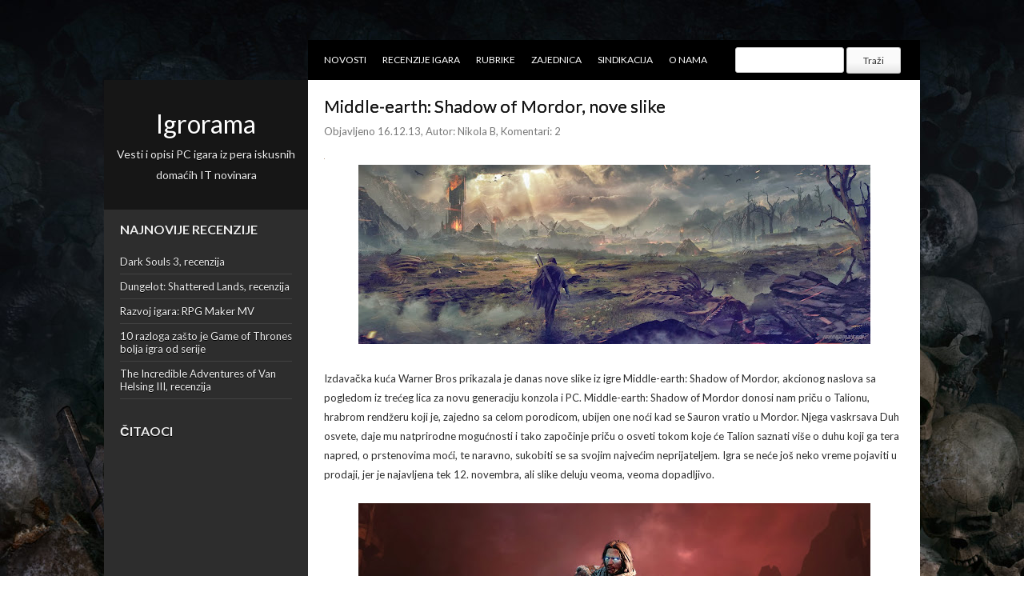

--- FILE ---
content_type: text/html; charset=UTF-8
request_url: http://www.igrorama.com/2013/12/middle-earth-shadow-of-mordor-nove-slike.html
body_size: 21094
content:
<!DOCTYPE html>
<html dir='ltr' xmlns='http://www.w3.org/1999/xhtml' xmlns:b='http://www.google.com/2005/gml/b' xmlns:data='http://www.google.com/2005/gml/data' xmlns:expr='http://www.google.com/2005/gml/expr'>
<head>
<link href='https://www.blogger.com/static/v1/widgets/2944754296-widget_css_bundle.css' rel='stylesheet' type='text/css'/>
<meta content='text/html; charset=UTF-8' http-equiv='Content-Type'/>
<meta content='blogger' name='generator'/>
<link href='http://www.igrorama.com/favicon.ico' rel='icon' type='image/x-icon'/>
<link href='http://www.igrorama.com/2013/12/middle-earth-shadow-of-mordor-nove-slike.html' rel='canonical'/>
<link rel="alternate" type="application/atom+xml" title="Igrorama - Atom" href="http://www.igrorama.com/feeds/posts/default" />
<link rel="alternate" type="application/rss+xml" title="Igrorama - RSS" href="http://www.igrorama.com/feeds/posts/default?alt=rss" />
<link rel="service.post" type="application/atom+xml" title="Igrorama - Atom" href="https://www.blogger.com/feeds/2774998951107809576/posts/default" />

<link rel="alternate" type="application/atom+xml" title="Igrorama - Atom" href="http://www.igrorama.com/feeds/8772802982321674783/comments/default" />
<!--Can't find substitution for tag [blog.ieCssRetrofitLinks]-->
<link href='https://blogger.googleusercontent.com/img/b/R29vZ2xl/AVvXsEj2iLY-x_6uAcIf6RYoF2fDsJWHHYrGvnETeL5zOoPxZ1cNZPMHza3x-sre58Az883yMufmG_UT66xC8cRPk64C1BuUSbGMkFuJLHVDBchnOHsnW4sqTAcZEH6O2wT_d_5JuYLrKZv1wPhc/s1600/warner_logo_small.jpg' rel='image_src'/>
<meta content='http://www.igrorama.com/2013/12/middle-earth-shadow-of-mordor-nove-slike.html' property='og:url'/>
<meta content='Middle-earth: Shadow of Mordor, nove slike' property='og:title'/>
<meta content='Vesti i opisi PC igara iz pera iskusnih domaćih IT novinara' property='og:description'/>
<meta content='https://blogger.googleusercontent.com/img/b/R29vZ2xl/AVvXsEj2iLY-x_6uAcIf6RYoF2fDsJWHHYrGvnETeL5zOoPxZ1cNZPMHza3x-sre58Az883yMufmG_UT66xC8cRPk64C1BuUSbGMkFuJLHVDBchnOHsnW4sqTAcZEH6O2wT_d_5JuYLrKZv1wPhc/w1200-h630-p-k-no-nu/warner_logo_small.jpg' property='og:image'/>
<title>Middle-earth: Shadow of Mordor, nove slike ~ Igrorama</title>
<link href='YOUR-FAVICON-URL' rel='shortcut icon' type='image/vnd.microsoft.icon'/>
<link href='http://fonts.googleapis.com/css?family=Lato:400,300,700,900' rel='stylesheet' type='text/css'/>
<style id='page-skin-1' type='text/css'><!--
/*
-----------------------------------------------
Template Name  : Xenon
Author         : NewBloggerThemes.com
Author URL     : http://newbloggerthemes.com/
Theme URL      : http://newbloggerthemes.com/xenon-blogger-template/
Created Date   : Thursday, January 31, 2013
License        : This template is free for both personal and commercial use, But to satisfy the 'attribution' clause of the license, you are required to keep the footer links intact which provides due credit to its authors.For more information about this license, please use this link :http://creativecommons.org/licenses/by/3.0/
----------------------------------------------- */
body#layout ul{list-style-type:none;list-style:none}
body#layout ul li{list-style-type:none;list-style:none}
body#layout #content {width:600px;}
body#layout #slidearea {display:none;}
body#layout #headbox{display:none;}
/* Variable definitions
====================
*/
/* Use this with templates/template-twocol.html */
/* =Reset
-------------------------------------------------------------- */
html, body, div, span, applet, object, iframe,
h1, h2, h3, h4, h5, h6, p, blockquote, pre,
a, abbr, acronym, address, big, cite, code,
del, dfn, em, font, ins, kbd, q, s, samp,
small, strike, strong, sub, sup, tt, var,
dl, dt, dd, ol, ul, li,
fieldset, form, label, legend,
table, caption, tbody, tfoot, thead, tr, th, td {
border: 0;
font-family: inherit;
font-size: 100%;
font-style: inherit;
font-weight: inherit;
margin: 0;
outline: 0;
padding: 0;
}
html {
font-size: 62.5%; /* Corrects text resizing oddly in IE6/7 when body font-size is set using em units http://clagnut.com/blog/348/#c790 */
overflow-y: scroll; /* Keeps page centred in all browsers regardless of content height */
-webkit-text-size-adjust: 100%; /* Prevents iOS text size adjust after orientation change, without disabling user zoom */
-ms-text-size-adjust: 100%; /* www.456bereastreet.com/archive/201012/controlling_text_size_in_safari_for_ios_without_disabling_user_zoom/ */
}
body {
}
article,
aside,
details,
figcaption,
figure,
footer,
header,
hgroup,
nav,
section {
display: block;
}
ol, ul {
list-style: none;
}
table { /* tables still need 'cellspacing="0"' in the markup */
border-collapse: separate;
border-spacing: 0;
}
caption, th, td {
font-weight: normal;
text-align: left;
}
blockquote:before, blockquote:after,
q:before, q:after {
content: "";
}
blockquote, q {
quotes: "" "";
}
a:focus {
outline: none;
}
a:hover,
a:active { /* Improves readability when focused and also mouse hovered in all browsers people.opera.com/patrickl/experiments/keyboard/test */
outline: 0;
}
a img {
border: 0;
}
/* =Global
----------------------------------------------- */
body,
button,
input,
select,
textarea {
color: #2d2d2d;
font-family: 'Lato',sans-serif;
font-size: 13px;
font-size: 1.3rem;
line-height: 1.3;
}
body{
background:url('http://i.imgur.com/iLJmNoh.jpg') fixed top center #ffffff;
}
/* Headings */
h1,h2,h3,h4,h5,h6 {
clear: both;
margin:0px 0px 10px 0px;
}
h1 a, h2 a, h3 a, h4 a, h5 a, h6 a { font-weight: inherit; }
h1 { font-size: 24px; line-height: 30px; }
h2 { font-size: 22px; line-height: 26px; }
h3 { font-size: 18px; line-height: 24px; }
h4 { font-size: 16px; line-height: 20px; }
h5 { font-size: 14px; line-height: 18px; }
h6 { font-size: 14px; line-height: 18px; }
hr {
background-color: #ccc;
border: 0;
height: 1px;
margin-bottom: 1.5em;
}
/* Text elements */
p {
margin-bottom: 1.5em;
}
ul, ol {
margin: 0 0 1.5em 3em;
}
ul {
list-style: disc;
}
ol {
list-style: decimal;
}
ul ul, ol ol, ul ol, ol ul {
margin-bottom: 0;
margin-left: 1.5em;
}
dt {
font-weight: bold;
}
dd {
margin: 0 1.5em 1.5em;
}
b, strong {
font-weight: bold;
}
dfn, cite, em, i {
font-style: italic;
}
blockquote {
margin:5em;
font-family: "Helvetica", Helvetica, Sans, monospace;
font-size:84%
;
}
address {
margin: 0 0 1.5em;
}
pre {
background: #eee;
font-family: "Courier 10 Pitch", Courier, monospace;
font-size: 15px;
font-size: 1.5rem;
line-height: 1.6;
margin-bottom: 1.6em;
padding: 1.6em;
overflow: auto;
max-width: 100%;
}
code, kbd, tt, var {
font: 15px Monaco, Consolas, "Andale Mono", "DejaVu Sans Mono", monospace;
}
abbr, acronym {
border-bottom: 1px dotted #666;
cursor: help;
}
mark, ins {
background: #fff9c0;
text-decoration: none;
}
sup,
sub {
font-size: 75%;
height: 0;
line-height: 0;
position: relative;
vertical-align: baseline;
}
sup {
bottom: 1ex;
}
sub {
top: .5ex;
}
small {
font-size: 75%;
}
big {
font-size: 125%;
}
figure {
margin: 0;
}
table {
margin: 0 0 1.5em;
width: 100%;
}
th {
font-weight: bold;
}
button,
input,
select,
textarea {
font-size: 100%; /* Corrects font size not being inherited in all browsers */
margin: 0; /* Addresses margins set differently in IE6/7, F3/4, S5, Chrome */
vertical-align: baseline; /* Improves appearance and consistency in all browsers */
*vertical-align: middle; /* Improves appearance and consistency in all browsers */
}
button,
input {
line-height: normal; /* Addresses FF3/4 setting line-height using !important in the UA stylesheet */
*overflow: visible;  /* Corrects inner spacing displayed oddly in IE6/7 */
}
button,
html input[type="button"],
input[type="reset"],
input[type="submit"] {
border: 1px solid #ccc;
border-color: #ccc #ccc #bbb #ccc;
border-radius: 3px;
background: #fafafa; /* Old browsers */
background: -moz-linear-gradient(top,  #fafafa 60%, #e6e6e6 100%); /* FF3.6+ */
background: -webkit-gradient(linear, left top, left bottom, color-stop(60%,#fafafa), color-stop(100%,#e6e6e6)); /* Chrome,Safari4+ */
background: -webkit-linear-gradient(top,  #fafafa 60%,#e6e6e6 100%); /* Chrome10+,Safari5.1+ */
background: -o-linear-gradient(top,  #fafafa 60%,#e6e6e6 100%); /* Opera 11.10+ */
background: -ms-linear-gradient(top,  #fafafa 60%,#e6e6e6 100%); /* IE10+ */
background: linear-gradient(top,  #fafafa 60%,#e6e6e6 100%); /* W3C */
filter: progid:DXImageTransform.Microsoft.gradient( startColorstr='#fafafa', endColorstr='#e6e6e6',GradientType=0 ); /* IE6-9 */
box-shadow: inset 0 2px 1px #fff;
color: rgba(0,0,0,.8);
cursor: pointer; /* Improves usability and consistency of cursor style between image-type 'input' and others */
-webkit-appearance: button; /* Corrects inability to style clickable 'input' types in iOS */
font-size: 12px;
font-size: 1.2rem;
padding: 8px 20px;;
text-shadow: 0 1px 0 rgba(255,255,255,.5);
}
button:hover,
html input[type="button"]:hover,
input[type="reset"]:hover,
input[type="submit"]:hover {
background: #f5f5f5; /* Old browsers */
background: -moz-linear-gradient(top,  #f5f5f5 60%, #dcdcdc 100%); /* FF3.6+ */
background: -webkit-gradient(linear, left top, left bottom, color-stop(60%,#f5f5f5), color-stop(100%,#dcdcdc)); /* Chrome,Safari4+ */
background: -webkit-linear-gradient(top,  #f5f5f5 60%,#dcdcdc 100%); /* Chrome10+,Safari5.1+ */
background: -o-linear-gradient(top,  #f5f5f5 60%,#dcdcdc 100%); /* Opera 11.10+ */
background: -ms-linear-gradient(top,  #f5f5f5 60%,#dcdcdc 100%); /* IE10+ */
background: linear-gradient(top,  #f5f5f5 60%,#dcdcdc 100%); /* W3C */
filter: progid:DXImageTransform.Microsoft.gradient( startColorstr='#f5f5f5', endColorstr='#dcdcdc',GradientType=0 ); /* IE6-9 */
border-color: #bbb #bbb #aaa #bbb;
}
button:focus,
html input[type="button"]:focus,
input[type="reset"]:focus,
input[type="submit"]:focus,
button:active,
html input[type="button"]:active,
input[type="reset"]:active,
input[type="submit"]:active {
border-color: #aaa #bbb #bbb #bbb;
box-shadow: inset 0 2px 3px rgba(0,0,0,.15);
box-shadow: inset 0 2px 2px rgba(0,0,0,.15);
}
input[type="checkbox"],
input[type="radio"] {
box-sizing: border-box; /* Addresses box sizing set to content-box in IE8/9 */
padding: 0; /* Addresses excess padding in IE8/9 */
}
input[type="search"] {
-webkit-appearance: textfield; /* Addresses appearance set to searchfield in S5, Chrome */
-moz-box-sizing: content-box;
-webkit-box-sizing: content-box; /* Addresses box sizing set to border-box in S5, Chrome (include -moz to future-proof) */
box-sizing: content-box;
}
input[type="search"]::-webkit-search-decoration { /* Corrects inner padding displayed oddly in S5, Chrome on OSX */
-webkit-appearance: none;
}
button::-moz-focus-inner,
input::-moz-focus-inner { /* Corrects inner padding and border displayed oddly in FF3/4 www.sitepen.com/blog/2008/05/14/the-devils-in-the-details-fixing-dojos-toolbar-buttons/ */
border: 0;
padding: 0;
}
input[type=text],
input[type=email],
textarea {
color: #666;
border: 1px solid #ccc;
border-radius: 3px;
}
input[type=text]:focus,
input[type=email]:focus,
textarea:focus {
color: #111;
}
input[type=text],
input[type=email] {
padding: 7px 10px;
}
textarea {
overflow: auto; /* Removes default vertical scrollbar in IE6/7/8/9 */
padding-left: 8px 10px;
vertical-align: top; /* Improves readability and alignment in all browsers */
width: 98%;
}
/* Links */
a {
text-decoration: none;
color: af0303;
}
a:visited {
color: af0303;
}
a:hover {
color: af0303;
}
a:focus,
a:active {
color: af0303;
}
.clear{
clear:both;
}
/* Text meant only for screen readers */
.assistive-text {
clip: rect(1px 1px 1px 1px); /* IE6, IE7 */
clip: rect(1px, 1px, 1px, 1px);
position: absolute !important;
}
/* Clearfix */
.cf:before,
.cf:after {
content: " "; /* 1 */
display: table; /* 2 */
}
.cf:after {
clear: both;
}
/* =Content
----------------------------------------------- */
.sticky {
}
.hentry {
margin: 0 0 1.5em;
}
.entry-meta {
clear: both;
}
.byline {
}
.single .byline,
.group-blog .byline {
display: inline;
}
.entry-content,
.entry-summary {
margin: 10px 0 0;
}
.page-links {
clear: both;
margin: 0 0 1.5em;
}
a.hoverblock{
height:400px;
}
/*
1020px grid system ~ Core CSS.
12 Columns ~ Margin left: 0px ~ Margin right: 0px
Based on the 960.gs grid system - http://960.gs/
by Nathan Smith
Created by the Grid System Generator - v1.04
Learn more ~ http://www.gridsystemgenerator.com/
*/
/*
Forces backgrounds to span full width,
even if there is horizontal scrolling.
Increase this if your layout is wider.
Note: IE6 works fine without this fix.
*/
body {
min-width: 1020px;
}
/* =Containers
--------------------------------------------------------------------------------*/
.container_12
{
margin-left: auto;
margin-right: auto;
width: 1020px;
}
/* =Grid >> Global
--------------------------------------------------------------------------------*/
.grid_1,
.grid_2,
.grid_3,
.grid_4,
.grid_5,
.grid_6,
.grid_7,
.grid_8,
.grid_9,
.grid_10,
.grid_11,
.grid_12 {
display: inline;
float: left;
margin-left: 0px;
margin-right: 0px;
}
.push_1, .pull_1,
.push_2, .pull_2,
.push_3, .pull_3,
.push_4, .pull_4,
.push_5, .pull_5,
.push_6, .pull_6,
.push_7, .pull_7,
.push_8, .pull_8,
.push_9, .pull_9,
.push_10, .pull_10,
.push_11, .pull_11 {
position: relative;
}
/* =Grid >> Children (Alpha ~ First, Omega ~ Last)
--------------------------------------------------------------------------------*/
.alpha {margin-left: 0;}
.omega {margin-right: 0;}
/* =Grid >> 12 Columns
--------------------------------------------------------------------------------*/
.container_12 .grid_1 {width: 85px;}
.container_12 .grid_2 {width: 170px;}
.container_12 .grid_3 {width: 255px;}
.container_12 .grid_4 {width: 340px;}
.container_12 .grid_5 {width: 425px;}
.container_12 .grid_6 {width: 510px;}
.container_12 .grid_7 {width: 595px;}
.container_12 .grid_8 {width: 680px;}
.container_12 .grid_9 {width: 765px;}
.container_12 .grid_10 {width: 850px;}
.container_12 .grid_11 {width: 935px;}
.container_12 .grid_12 {width: 1020px;}
/* =Prefix Extra Space >> 12 Columns
--------------------------------------------------------------------------------*/
.container_12 .prefix_1 {padding-left: 85px;}
.container_12 .prefix_2 {padding-left: 170px;}
.container_12 .prefix_3 {padding-left: 255px;}
.container_12 .prefix_4 {padding-left: 340px;}
.container_12 .prefix_5 {padding-left: 425px;}
.container_12 .prefix_6 {padding-left: 510px;}
.container_12 .prefix_7 {padding-left: 595px;}
.container_12 .prefix_8 {padding-left: 680px;}
.container_12 .prefix_9 {padding-left: 765px;}
.container_12 .prefix_10 {padding-left: 850px;}
.container_12 .prefix_11 {padding-left: 935px;}
/* =Suffix Extra Space >> 12 Columns
--------------------------------------------------------------------------------*/
.container_12 .suffix_1 {padding-right: 85px;}
.container_12 .suffix_2 {padding-right: 170px;}
.container_12 .suffix_3 {padding-right: 255px;}
.container_12 .suffix_4 {padding-right: 340px;}
.container_12 .suffix_5 {padding-right: 425px;}
.container_12 .suffix_6 {padding-right: 510px;}
.container_12 .suffix_7 {padding-right: 595px;}
.container_12 .suffix_8 {padding-right: 680px;}
.container_12 .suffix_9 {padding-right: 765px;}
.container_12 .suffix_10 {padding-right: 850px;}
.container_12 .suffix_11 {padding-right: 935px;}
/* `Push Space >> 12 Columns
--------------------------------------------------------------------------------*/
.container_12 .push_1 {left: 85px;}
.container_12 .push_2 {left: 170px;}
.container_12 .push_3 {left: 255px;}
.container_12 .push_4 {left: 340px;}
.container_12 .push_5 {left: 425px;}
.container_12 .push_6 {left: 510px;}
.container_12 .push_7 {left: 595px;}
.container_12 .push_8 {left: 680px;}
.container_12 .push_9 {left: 765px;}
.container_12 .push_10 {left: 850px;}
.container_12 .push_11 {left: 935px;}
/* `Pull Space >> 12 Columns
--------------------------------------------------------------------------------*/
.container_12 .pull_1 {left: -85px;}
.container_12 .pull_2 {left: -170px;}
.container_12 .pull_3 {left: -255px;}
.container_12 .pull_4 {left: -340px;}
.container_12 .pull_5 {left: -425px;}
.container_12 .pull_6 {left: -510px;}
.container_12 .pull_7 {left: -595px;}
.container_12 .pull_8 {left: -680px;}
.container_12 .pull_9 {left: -765px;}
.container_12 .pull_10 {left: -850px;}
.container_12 .pull_11 {left: -935px;}
/* `Clear Floated Elements
----------------------------------------------------------------------------------------------------*/
/* http://sonspring.com/journal/clearing-floats */
.clear {
clear: both;
display: block;
overflow: hidden;
visibility: hidden;
width: 0;
height: 0;
}
/* http://www.yuiblog.com/blog/2010/09/27/clearfix-reloaded-overflowhidden-demystified */
.clearfix:before,
.clearfix:after {
content: "\0020";
display: block;
overflow: hidden;
visibility: hidden;
width: 0;
height: 0;
}
.clearfix:after {
clear: both;
}
/*
The following zoom:1 rule is specifically for IE6 + IE7.
Move to separate stylesheet if invalid CSS is a problem.
*/
.clearfix {
zoom: 1;
}
#page{
margin: 50px auto;
}
#secondary{
background:#2d2d2d;
position: relative;
word-wrap:break-word;
/*overflow:hidden;*/
padding:0px 0px 72px 0px;
}
#primary{
background: #ffffff;
word-wrap:break-word;
overflow:hidden;
height:100% !important;
}
.site-content {
padding: 10px 20px;
}
/* Header */
.logo {
background: #161616;
margin: 0 0 10px;
padding: 20px 10px;
text-shadow: 0 1px 0 #000000;
}
.logo h1{
text-transform: none;
margin:20px 0px 10px 0px;
font-size: 32px;
text-align:center;
}
.logo h1 a:link, .logo h1 a:visited{
color:#fff;
}
.logo h2{
font-size: 14px;
color: #eee;
text-align:center;
}
/* Menu */
.topmenu{
width:765px;
height: 50px;
background: #000;
margin: 0px 0px 0px 255px;
}
#submenu {
margin: 0px 0px;
padding:0px 0px;
height:50px;
}
#submenu ul {
width: auto;
float:left;
list-style: none;
margin: 0;
padding: 0 10px;
}
#submenu li {
float: left;
list-style: none;
margin: 0;
padding: 0;
color: #222;
font-weight:400;
text-transform: uppercase;
font-size: 12px;
}
#submenu li a {
color: #fff;
display: block;
margin: 0;
padding: 17px 10px 17px 10px;
text-decoration: none;
position: relative;
}
#submenu li a:hover, #submenu li a:active, #submenu .current_page_item a  {
color: #fff;
}
#submenu li a.sf-with-ul {
padding-right: 10px;
}
#submenu li ul li a, #submenu li ul li a:link, #submenu li ul li a:visited,
#submenu li ul li ul li a, #submenu li ul li ul li a:link, #submenu li ul li ul li a:visited,
#submenu li ul li ul li ul li a, #submenu li ul li ul li ul li a:link, #submenu li ul li ul li ul li a:visited {
color: #eee;
width: 148px;
margin: 0;
padding: 10px 10px;
border-top:1px solid rgba(255, 255, 255, .1);
position: relative;
font-weight:400;
}
#submenu ul li ul li:first-child a,#submenu ul li ul li ul li:first-child a,#submenu ul li ul li ul li ul li:first-child a  {
border-top:none;
}
#submenu li ul li a:hover ,#submenu li ul li ul li a:hover ,#submenu li ul li ul li ul li a:hover {
color: #fff;
}
#submenu li ul {
z-index: 9999;
position: absolute;
left: -999em;
height: auto;
width: 170px;
margin: 0px 0px 0px 0px;
padding: 5px 5px;
background:#2D2D2D;
}
#submenu li ul a {
width: 150px;
}
#submenu li ul a:hover, #submenu li ul a:active {
}
#submenu li ul ul {
margin: -41px 0 0 170px;
}
#submenu li:hover ul ul, #submenu li:hover ul ul ul, #submenu li.sfHover ul ul, #submenu li.sfHover ul ul ul {
left: -999em;
}
#submenu li:hover ul, #submenu li li:hover ul, #submenu li li li:hover ul, #submenu li.sfHover ul, #submenu li li.sfHover ul, #submenu li li li.sfHover ul {
left: auto;
}
#submenu li:hover, #submenu li.sfHover {
position: static;
}
/* Homepage */
.portfolio-box{
height: 255px;
margin: 0px 0px;
position: relative;
overflow: hidden;
}
a.hoverblock{
display:block;
position: relative;
overflow: hidden;
}
.cover{
position: absolute;
top:0px;
left:0;
width:255px;
height:255px;
background:#ffffff;
opacity:0;
-webkit-box-shadow: inset 0px 0px 100px 0px rgba(50, 50, 50, .2);
box-shadow: inset 0px 0px 100px 0px rgba(50, 50, 50, .2);
}
.coverinfo{
position: absolute;
bottom: 0;
left:0;
padding: 10px 20px;
}
.coverinfo h2{
font-size: 16px;
text-transform: uppercase;
}
.coverinfo h2 a:link, .coverinfo h2 a:visited{
color:#fff;
}
.coverinfo p{
font-size: 12px;
color: #fff;
}
/* Post */
.page-header{
padding:30px 0px 0px 30px;
}
h1.page-title{
font-size: 18px;
}
.entry-header{
margin:10px 0px;
}
h2.entry-title{
margin:0px;
color:#161616;
text-shadow: 0 0px 0 #000000;
}
h2.entry-title a:link,h2.entry-title a:visited {
margin:0px;
color:#161616;
}
.entry-meta{
color:#787878;
margin-top:10px;
}
.entry-content,.entry-summary{
padding: 0px 0px;
line-height: 24px;
}
footer.entry-meta{
margin: 0px 30px;
}
/* =Widgets
----------------------------------------------- */
.sidebar {
color: #eeeeee !important;
text-shadow: 0 1px 0 #000000;
}
.sidebar a {
text-decoration: none;
color: #eeeeee !important;
}
.sidebar a:hover {
text-decoration: none;
color: #ffffff !important;
text-shadow: 0 1px 0 #000000;
}
.sidebar .widget {
margin: 0 0 15px 0;
padding: 0;
}
.sidebar .widget h2, h3.sidetitl {
margin: 0 20px;
color: #eeeeee;
font-size: 16px;
font-weight: bold;
line-height: 30px;
text-transform: uppercase;
text-shadow: 0 1px 0 #000000;
}
.sidebar .widget-content {
margin: 0;
padding: 10px 20px 10px;
}
.sidebar ul {
list-style-type: none;
list-style: none;
margin: 0;
padding: 0;
}
.sidebar ul li {
padding: 7px 0;
margin: 0;
border-bottom: 1px solid rgba(255, 255, 255, 0.1);
}
/* Searchform */
#searchform{
background-color: rgba(0, 0, 0, .2);
padding:20px 20px;
position: absolute;
bottom: 0;
left: 0;
}
#searchsubmit{
display: none;
}
#s{
width: 195px;
border-radius: 0px;
border: 1px solid #fff;
}
/* Footer */
.site-footer{
background: #000;
padding:20px 0px;
font-size:12px;
text-align: center;
margin-bottom: 30px;
margin-left:255px;
}
.pre-footer{
padding:20px 0px;
font-size:12px;
text-align: center;
margin-bottom: 30px;
margin-left:255px;
}
.fcred{
color:#fff;
padding:0px 30px;
}
.fcred a:link, .fcred a:visited{
color:#fff;
text-decoration:none;
}
h2.date-header {
margin: 1.5em 0 .5em;
display: none;
}
.main .widget {
margin: 0 0 5px;
padding: 0 0 2px;
}
.main .Blog {
border-bottom-width: 0;
}
#header .description {
color:#ffffff;
font-size:14px;
text-shadow:0px 1px 0px #000000;
}
/* Comments----------------------------------------------- */
#comments {
padding:10px;
color:#666;
margin-bottom:20px;
}
#comments h4 {
font-size:22px;
margin-bottom:10px;
}
#comment-name-url {
width: 365px;
float: left;
}
#comment-date {
width: 365px;
float: left;
margin-top: 5px;
font-size: 10px;
}
#comment-header {
float: left;
padding: 5px 0 40px 10px;
margin: 5px 0 15px 0;
position: relative;
background-color: #ffffff;
border: 1px dashed #eeeeee;
}
.avatar-image-container {
background: url(http: https://blogger.googleusercontent.com/img/b/R29vZ2xl/AVvXsEhh4B3iTYPplehkm075UljE0y3KmKMzJHXJJD3eonEUyoX5cEN0zv-MT9OJalSNWzIQ_IGCwzg2LoE34pVXF7AuneXjwbCTMlqhXQA6AchhYgwnPycU-LChM3UDiZDS5p-ZFBzV_TlQjjZM/s1600/comment-avatar.jpg);
width: 32px;
height: 32px;
float: right;
margin: 5px 10px 5px 5px;
border: 1px solid #dddddd;
}
.avatar-image-container img {
width: 32px;
height: 32px;
}
a.comments-autor-name {
color: #000000;
font: normal bold 14px Arial, Tahoma, Verdana;
}
a.says {
color: #000000;
font: normal 14px Arial, Tahoma, Verdana;
}
.says a:hover {
text-decoration: none;
}
.deleted-comment {
font-style: italic;
color: gray;
}
#blog-pager-newer-link {
float: right;
}
#blog-pager-older-link {
float: left;
}
#blog-pager {
text-align: center;
padding:5px;
}
.feed-links {
clear: both;
}
/* Profile ----------------------------------------------- */
.profile-img {
float: left;
margin-top: 0;
margin-right: 5px;
margin-bottom: 5px;
margin-left: 0;
padding: 4px;
border: 1px solid #eeeeee;
}
.profile-data {
margin: 0;
text-transform: uppercase;
letter-spacing: .1em;
color: #000000;
font-weight: bold;
line-height: 1.6em;
}
.profile-datablock {
margin: .5em 0 .5em;
}
.profile-textblock {
margin: 0.5em 0;
line-height: 1.6em;
}
.avatar-image-container {
background: url(https://blogger.googleusercontent.com/img/b/R29vZ2xl/AVvXsEhh4B3iTYPplehkm075UljE0y3KmKMzJHXJJD3eonEUyoX5cEN0zv-MT9OJalSNWzIQ_IGCwzg2LoE34pVXF7AuneXjwbCTMlqhXQA6AchhYgwnPycU-LChM3UDiZDS5p-ZFBzV_TlQjjZM/s1600/comment-avatar.jpg);
width: 32px;
height: 32px;
float: right;
margin: 5px 10px 5px 5px;
border: 1px solid #dddddd;
}
.avatar-image-container img {
width: 32px;
height: 32px;
}
.profile-link {
text-transform: uppercase;
letter-spacing: .1em;
}
.comment-form {
max-width: 600px;
}
#navbar-iframe {
height: 0;
visibility: hidden;
display: none;
}
.cover {
float: left;
width: 100%;
}
.PopularPosts .widget-content ul li {
padding:6px 0px;
}
.reaction-buttons table{
border:none;
margin-bottom:5px;
}
.reaction-buttons table, .reaction-buttons td{
border:none;
}
#secondary, .cover {
}
a, a:visited {
color: #af0303;
text-decoration: none;
}
a:hover, a:focus, a:active {
color: #af0303;
}
.site-main.cf {
background: url("https://blogger.googleusercontent.com/img/b/R29vZ2xl/AVvXsEjBnDQ6VcdBhZv3yPM8yuv_eUq1L8CkNW9IE3-fI5-WI-dlmW-esOKK36ahdlQkswMT_To_xgmxRqrJ4EbzaQM1-ij6Qv9pTzVFpG0fWRTg13V8OPldOWKMpLPnC8cGqTT-voTR7b5tYtY/s1600/cover3.png") repeat-y scroll left top transparent;
}

--></style>
<script src='https://ajax.googleapis.com/ajax/libs/jquery/1.9.0/jquery.min.js' type='text/javascript'></script>
<script type='text/javascript'>
//<![CDATA[

/*
 * Superfish v1.4.8 - jQuery menu widget
 * Copyright (c) 2008 Joel Birch
 *
 * Dual licensed under the MIT and GPL licenses:
 * 	http://www.opensource.org/licenses/mit-license.php
 * 	http://www.gnu.org/licenses/gpl.html
 *
 * CHANGELOG: http://users.tpg.com.au/j_birch/plugins/superfish/changelog.txt
 */
(function($){$.fn.superfish=function(op){var sf=$.fn.superfish,c=sf.c,$arrow=$(['<span class="',c.arrowClass,'"> &#xbb;</span>'].join("")),over=function(){var $$=$(this),menu=getMenu($$);clearTimeout(menu.sfTimer);$$.showSuperfishUl().siblings().hideSuperfishUl();},out=function(){var $$=$(this),menu=getMenu($$),o=sf.op;clearTimeout(menu.sfTimer);menu.sfTimer=setTimeout(function(){o.retainPath=($.inArray($$[0],o.$path)>-1);$$.hideSuperfishUl();if(o.$path.length&&$$.parents(["li.",o.hoverClass].join("")).length<1){over.call(o.$path);}},o.delay);},getMenu=function($menu){var menu=$menu.parents(["ul.",c.menuClass,":first"].join(""))[0];sf.op=sf.o[menu.serial];return menu;},addArrow=function($a){$a.addClass(c.anchorClass).append($arrow.clone());};return this.each(function(){var s=this.serial=sf.o.length;var o=$.extend({},sf.defaults,op);o.$path=$("li."+o.pathClass,this).slice(0,o.pathLevels).each(function(){$(this).addClass([o.hoverClass,c.bcClass].join(" ")).filter("li:has(ul)").removeClass(o.pathClass);});sf.o[s]=sf.op=o;$("li:has(ul)",this)[($.fn.hoverIntent&&!o.disableHI)?"hoverIntent":"hover"](over,out).each(function(){if(o.autoArrows){addArrow($(">a:first-child",this));}}).not("."+c.bcClass).hideSuperfishUl();var $a=$("a",this);$a.each(function(i){var $li=$a.eq(i).parents("li");$a.eq(i).focus(function(){over.call($li);}).blur(function(){out.call($li);});});o.onInit.call(this);}).each(function(){var menuClasses=[c.menuClass];if(sf.op.dropShadows&&!($.browser.msie&&$.browser.version<7)){menuClasses.push(c.shadowClass);}$(this).addClass(menuClasses.join(" "));});};var sf=$.fn.superfish;sf.o=[];sf.op={};sf.IE7fix=function(){var o=sf.op;if($.browser.msie&&$.browser.version>6&&o.dropShadows&&o.animation.opacity!=undefined){this.toggleClass(sf.c.shadowClass+"-off");}};sf.c={bcClass:"sf-breadcrumb",menuClass:"sf-js-enabled",anchorClass:"sf-with-ul",arrowClass:"sf-sub-indicator",shadowClass:"sf-shadow"};sf.defaults={hoverClass:"sfHover",pathClass:"overideThisToUse",pathLevels:1,delay:800,animation:{opacity:"show"},speed:"normal",autoArrows:true,dropShadows:true,disableHI:false,onInit:function(){},onBeforeShow:function(){},onShow:function(){},onHide:function(){}};$.fn.extend({hideSuperfishUl:function(){var o=sf.op,not=(o.retainPath===true)?o.$path:"";o.retainPath=false;var $ul=$(["li.",o.hoverClass].join(""),this).add(this).not(not).removeClass(o.hoverClass).find(">ul").hide().css("visibility","hidden");o.onHide.call($ul);return this;},showSuperfishUl:function(){var o=sf.op,sh=sf.c.shadowClass+"-off",$ul=this.addClass(o.hoverClass).find(">ul:hidden").css("visibility","visible");sf.IE7fix.call($ul);o.onBeforeShow.call($ul);$ul.animate(o.animation,o.speed,function(){sf.IE7fix.call($ul);o.onShow.call($ul);});return this;}});})(jQuery);

//]]>
</script>
<script type='text/javascript'>
//<![CDATA[

jQuery(document).ready(function() {
	
/* Navigation */
	jQuery('#submenu ul.sfmenu').superfish({ 
		delay:       500,								// 0.1 second delay on mouseout 
		animation:   { opacity:'show',height:'show'},	// fade-in and slide-down animation 
		dropShadows: true								// disable drop shadows 
	});

/* Hover block */

	jQuery('.portfolio-box').hover(function(){
			jQuery(this).find('div').animate({opacity:'1'},{queue:false,duration:500});
	}, function(){
			jQuery(this).find('div').animate({opacity:'0'},{queue:false,duration:500});
		});
	
/* equal column	 */
	
	  var biggestHeight = 0;  
    //check each of them  
    jQuery('.equal_height').each(function(){  
        //if the height of the current element is  
        //bigger then the current biggestHeight value  
        if(jQuery(this).height() > biggestHeight){  
            //update the biggestHeight with the  
            //height of the current elements  
            biggestHeight = jQuery(this).height();  
        }  
    });  
    //when checking for biggestHeight is done set that  
    //height to all the elements  
    jQuery('.equal_height').height(biggestHeight);

});

//]]>
</script>
<script type='text/javascript'>
//<![CDATA[

function showrecentcomments(json){for(var i=0;i<a_rc;i++){var b_rc=json.feed.entry[i];var c_rc;if(i==json.feed.entry.length)break;for(var k=0;k<b_rc.link.length;k++){if(b_rc.link[k].rel=='alternate'){c_rc=b_rc.link[k].href;break;}}c_rc=c_rc.replace("#","#comment-");var d_rc=c_rc.split("#");d_rc=d_rc[0];var e_rc=d_rc.split("/");e_rc=e_rc[5];e_rc=e_rc.split(".html");e_rc=e_rc[0];var f_rc=e_rc.replace(/-/g," ");f_rc=f_rc.link(d_rc);var g_rc=b_rc.published.$t;var h_rc=g_rc.substring(0,4);var i_rc=g_rc.substring(5,7);var j_rc=g_rc.substring(8,10);var k_rc=new Array();k_rc[1]="Jan";k_rc[2]="Feb";k_rc[3]="Mar";k_rc[4]="Apr";k_rc[5]="May";k_rc[6]="Jun";k_rc[7]="Jul";k_rc[8]="Aug";k_rc[9]="Sep";k_rc[10]="Oct";k_rc[11]="Nov";k_rc[12]="Dec";if("content" in b_rc){var l_rc=b_rc.content.$t;}else if("summary" in b_rc){var l_rc=b_rc.summary.$t;}else var l_rc="";var re=/<\S[^>]*>/g;l_rc=l_rc.replace(re,"");if(m_rc==true)document.write('On '+k_rc[parseInt(i_rc,10)]+' '+j_rc+' ');document.write('<a href="'+c_rc+'">'+b_rc.author[0].name.$t+'</a> commented');if(n_rc==true)document.write(' on '+f_rc);document.write(': ');if(l_rc.length<o_rc){document.write('<i>&#8220;');document.write(l_rc);document.write('&#8221;</i><br/><br/>');}else{document.write('<i>&#8220;');l_rc=l_rc.substring(0,o_rc);var p_rc=l_rc.lastIndexOf(" ");l_rc=l_rc.substring(0,p_rc);document.write(l_rc+'&hellip;&#8221;</i>');document.write('<br/><br/>');}}}

function rp(json){document.write('<ul>');for(var i=0;i<numposts;i++){document.write('<li>');var entry=json.feed.entry[i];var posttitle=entry.title.$t;var posturl;if(i==json.feed.entry.length)break;for(var k=0;k<entry.link.length;k++){if(entry.link[k].rel=='alternate'){posturl=entry.link[k].href;break}}posttitle=posttitle.link(posturl);var readmorelink="(more)";readmorelink=readmorelink.link(posturl);var postdate=entry.published.$t;var cdyear=postdate.substring(0,4);var cdmonth=postdate.substring(5,7);var cdday=postdate.substring(8,10);var monthnames=new Array();monthnames[1]="Jan";monthnames[2]="Feb";monthnames[3]="Mar";monthnames[4]="Apr";monthnames[5]="May";monthnames[6]="Jun";monthnames[7]="Jul";monthnames[8]="Aug";monthnames[9]="Sep";monthnames[10]="Oct";monthnames[11]="Nov";monthnames[12]="Dec";if("content"in entry){var postcontent=entry.content.$t}else if("summary"in entry){var postcontent=entry.summary.$t}else var postcontent="";var re=/<\S[^>]*>/g;postcontent=postcontent.replace(re,"");document.write(posttitle);if(showpostdate==true)document.write(' - '+monthnames[parseInt(cdmonth,10)]+' '+cdday);if(showpostsummary==true){if(postcontent.length<numchars){document.write(postcontent)}else{postcontent=postcontent.substring(0,numchars);var quoteEnd=postcontent.lastIndexOf(" ");postcontent=postcontent.substring(0,quoteEnd);document.write(postcontent+'...'+readmorelink)}}document.write('</li>')}document.write('</ul>')}

//]]>
</script>
<script type='text/javascript'>
summary_noimg = 550;
summary_img = 450;
img_thumb_height = 150;
img_thumb_width = 150; 
</script>
<script type='text/javascript'>
//<![CDATA[

function removeHtmlTag(strx,chop){ 
	if(strx.indexOf("<")!=-1)
	{
		var s = strx.split("<"); 
		for(var i=0;i<s.length;i++){ 
			if(s[i].indexOf(">")!=-1){ 
				s[i] = s[i].substring(s[i].indexOf(">")+1,s[i].length); 
			} 
		} 
		strx =  s.join(""); 
	}
	chop = (chop < strx.length-1) ? chop : strx.length-2; 
	while(strx.charAt(chop-1)!=' ' && strx.indexOf(' ',chop)!=-1) chop++; 
	strx = strx.substring(0,chop-1); 
	return strx+'...'; 
}

function createSummaryAndThumb(pID){
	var div = document.getElementById(pID);
	var imgtag = "";
	var img = div.getElementsByTagName("img");
	var summ = summary_noimg;
	if(img.length>=1) {	
		imgtag = '<span style="float:left; padding:0px 10px 5px 0px;"><img src="'+img[0].src+'" width="'+img_thumb_width+'px" height="'+img_thumb_height+'px" style="padding:3px;"/></span>';
		summ = summary_img;
	}
	
	var summary = imgtag + '<div>' + removeHtmlTag(div.innerHTML,summ) + '</div>';
	div.innerHTML = summary;
}

//]]>
</script>
<link href='https://www.blogger.com/dyn-css/authorization.css?targetBlogID=2774998951107809576&amp;zx=8503e2de-6a2a-4035-9381-98e31fa68c32' media='none' onload='if(media!=&#39;all&#39;)media=&#39;all&#39;' rel='stylesheet'/><noscript><link href='https://www.blogger.com/dyn-css/authorization.css?targetBlogID=2774998951107809576&amp;zx=8503e2de-6a2a-4035-9381-98e31fa68c32' rel='stylesheet'/></noscript>
<meta name='google-adsense-platform-account' content='ca-host-pub-1556223355139109'/>
<meta name='google-adsense-platform-domain' content='blogspot.com'/>

<!-- data-ad-client=ca-pub-3960716502829226 -->

</head>
<body>
<div class='site container_12' id='page'>
<a name='Top'></a>
<div class='topmenu'>
<div class='menu-primary-container' id='submenu'>
<ul>
<li><a href='http://www.igrorama.com/' title='Novo'>Novosti</a>
<ul>
<li><a href='http://www.igrorama.com/search/label/Vest' title='Vesti'>Vesti</a></li>
<li><a href='http://www.igrorama.com/search/label/Najava' title='Prvi utisci'>Prvi utisci</a></li>
<li><a href='http://www.igrorama.com/search/label/Hardware' title='Igrački hardver'>Igrački hardver</a></li>
<li><a href='http://www.igrorama.com/p/nedeljni-pregled.html' title='Nedeljni pregled'>Nedeljni pregled</a></li>
<li><a href='http://www.igrorama.com/p/stream.html' title='Live Stream'>Uživo...</a></li>
</ul>
</li>
<li><a href='http://www.igrorama.com/search/label/Recenzija' title='Igre'>Recenzije igara</a>
<ul>
<li><a href='http://www.igrorama.com/search/label/Akcija' title='Akcione'>Akcione igre</a></li>
<li><a href='http://www.igrorama.com/search/label/Avantura' title='Avanture'>Avanturističke igre</a></li>
<li><a href='http://www.igrorama.com/search/label/RPG' title='cRPG'>Roleplay igre</a></li>
<li><a href='http://www.igrorama.com/search/label/Indie' title='Indie'>Indie igre</a></li>
<li><a href='http://www.igrorama.com/search/label/Logika' title='Logičke'>Logičke igre</a></li>
<li><a href='http://www.igrorama.com/search/label/MMO' title='MMO'>MMO Igre</a></li>
<li><a href='http://www.igrorama.com/search/label/Platforma' title='Platforme'>Platformske igre</a></li>
<li><a href='http://www.igrorama.com/search/label/Simulacija' title='Simulacije'>Simulacije</a></li>
<li><a href='http://www.igrorama.com/search/label/Sport' title='Sport'>Sportske igre</a></li>
<li><a href='http://www.igrorama.com/search/label/Strategija' title='Strategije'>Strateške igre</a></li>
<li><a href='http://www.igrorama.com/search/label/Vo%C5%BEnja' title='Vožnje'>Vožnje</a></li>
<li><a href='http://www.igrorama.com/search/label/Video' title='Video recenzije'>Video recenzije</a></li>
<li><a href='http://www.igrorama.com/p/spisak-recenzija-po-godini.html' title='Hronološki'>Po godini izdanja</a>
<ul>
<li><a href='http://www.igrorama.com/search/label/2015' title='2013'>2015</a></li>
<li><a href='http://www.igrorama.com/search/label/2014' title='2013'>2014</a></li>
<li><a href='http://www.igrorama.com/search/label/2013' title='2013'>2013</a></li>
<li><a href='http://www.igrorama.com/search/label/2012' title='2012'>2012</a></li>
<li><a href='http://www.igrorama.com/search/label/2011' title='2011'>2011</a></li>
<li><a href='http://www.igrorama.com/search/label/2010' title='2010'>2010</a></li>
<li><a href='http://www.igrorama.com/search/label/2009' title='2009'>2009</a></li>
<li><a href='http://www.igrorama.com/search/label/2008' title='2008'>2008</a></li>
<li><a href='http://www.igrorama.com/search/label/2007' title='2007'>2007</a></li>
<li><a href='http://www.igrorama.com/search/label/2006' title='2006'>2006</a></li>
<li><a href='http://www.igrorama.com/search/label/2005' title='2005'>2005</a></li>
<li><a href='http://www.igrorama.com/search/label/2004' title='2004'>2004</a></li>
<li><a href='http://www.igrorama.com/search/label/2004' title='2003'>2003</a></li>
<li><a href='http://www.igrorama.com/search/label/2004' title='2002'>2002</a></li>
<li><a href='http://www.igrorama.com/search/label/2004' title='2001'>2001</a></li>
<li><a href='http://www.igrorama.com/search/label/2004' title='2000'>2000</a></li>
<li><a href='http://www.igrorama.com/p/spisak-recenzija-po-godini.html' title='...'>...</a></li>
</ul>
</li>
</ul>
</li>
<li><a href='http://www.igrorama.com/' title='Projekti'>Rubrike</a>
<ul>
<li><a href='http://www.igrorama.com/search/label/Interview' title='Razgovori'>Razgovori</a></li>
<li><a href='http://www.igrorama.com/search/label/Kolumna' title='Stavovi'>Stavovi</a></li>
<li><a href='http://www.igrorama.com/search/label/Uputstvo' title='Vodič'>Uputstva</a></li>
<li><a href='http://www.igrorama.com/search/label/Nagrade' title='Nagrade'>Nagrade</a></li>
<li><a href='http://www.igrorama.com/search/label/Strip' title='Strip'>Strip</a></li>
<li><a href='http://www.igrorama.com/p/recnik-termina.html' title='Forum'>Rečnik termina</a></li>
</ul>
</li>
<li><a href='http://forum.igrorama.com/'>Zajednica</a>
<ul>
<li><a href='steam://friends/joinchat/103582791430798652' title='Chat'>Ćaskanje</a></li>
<li><a href='http://steamcommunity.com/groups/igrorama' title='Steam grupa'>Steam grupa</a></li>
<li><a href='http://www.facebook.com/pages/Igrorama/199356665943' title='Facebook'>Facebook strana</a></li>
<li><a href='https://plus.google.com/113107112683000003842/posts' title='Google Plus'>Google+ strana</a></li>
<li><a href='http://twitter.com/igrorama' title='Twitter'>Twitter</a></li>
<li><a href='https://www.youtube.com/channel/UCr-AEIR0Jlg_WRCHyhZeC2Q/channels?view=49&shelf_id=1' title='Streamers'>Streaming mreža</a></li>
</ul>
</li>
<li><a href='http://feeds.feedburner.com/Igrorama'>Sindikacija</a>
<ul>
<li><a href='http://feeds.feedburner.com/Igrorama' title='RSS'>Pratite RSS</a></li>
<li><a href='http://feedburner.google.com/fb/a/mailverify?uri=Igrorama' title='Vesti na e-mail'>Dnevne vesti e-poštom</a></li>
<li><a href='http://www.igrorama.com/feeds/comments/default' title='RSS komentara'>RSS komentara</a></li>
<li><a href='http://store.steampowered.com/curator/1277244/' title='Naše recenzije na Steamu'>Naše recenzije na Steamu</a></li>
</ul>
</li>
<li><a href='#'>O nama</a>
<ul>
<li><a href='http://www.igrorama.com/p/o-nama.html' title='Impressum'>Impressum</a></li>
<li><a href='http://www.igrorama.com/p/faq.html' title='FAQ'>Najčešća pitanja</a></li>
<li><a href='http://www.igrorama.com/p/faq.html#kontakt' title='Kontakt'>Kontakt</a></li>
</ul>
</li>
</ul>
<div align='center' style='padding:9px;'><form action='http://www.igrorama.com/p/rezultati-pretrage.html' id='cse-search-box'>
<div>
<input name='cx' type='hidden' value='partner-pub-3960716502829226:7pm64fluj20'/>
<input name='cof' type='hidden' value='FORID:11'/>
<input name='ie' type='hidden' value='UTF-8'/>
<input name='q' size='15' type='text'/>
<input name='sa' type='submit' value='Traži'/>
</div>
</form></div>
</div>
</div>
<div class='site-main cf' id='main'>
<div class='widget-area grid_3 equal_height' id='secondary'>
<div class='site-header' id='masthead'>
<div class='logo'>
<div class='header section' id='header'><div class='widget Header' data-version='1' id='Header1'>
<div id='header-inner'>
<div class='titlewrapper'>
<h1 class='site-title'>
<a href='http://www.igrorama.com/'>Igrorama</a>
</h1>
</div>
<div class='descriptionwrapper'>
<h2 class='site-description'>Vesti i opisi PC igara iz pera iskusnih domaćih IT novinara</h2>
</div>
</div>
</div></div>
</div>
</div><!-- #masthead .site-header -->
<div class='sidebar section' id='sidebartop'><div class='widget Feed' data-version='1' id='Feed2'>
<h2>Najnovije recenzije</h2>
<div class='widget-content' id='Feed2_feedItemListDisplay'>
<span style='filter: alpha(25); opacity: 0.25;'>
<a href='http://feeds.feedburner.com/igrorama/bwgk'>Učitava se...</a>
</span>
</div>
<div class='clear'></div>
</div><div class='widget HTML' data-version='1' id='HTML2'>
<h2 class='title'>Čitaoci</h2>
<div class='widget-content'>
<div align="center">
<iframe src="//www.facebook.com/plugins/likebox.php?href=https%3A%2F%2Fwww.facebook.com%2FIgrorama&amp;width=200&amp;height=258&amp;show_faces=true&amp;colorscheme=dark&amp;stream=false&amp;border_color&amp;header=false&amp;appId=147755365253832" scrolling="no" frameborder="0" style="border:none; overflow:hidden; width:200px; height:258px;" allowtransparency="true"></iframe>
<a href="http://feeds.feedburner.com/Igrorama"><img src="http://feeds.feedburner.com/~fc/Igrorama?bg=FFFFFF&amp;fg=444444&amp;anim=0" height="26" width="88" style="border:0" alt="" /></a></div>
</div>
<div class='clear'></div>
</div><div class='widget HTML' data-version='1' id='HTML3'>
<div class='widget-content'>
<div align="center"><script async src="//pagead2.googlesyndication.com/pagead/js/adsbygoogle.js"></script>
<!-- igr-14-levo-kvadr -->
<ins class="adsbygoogle"
     style="display:inline-block;width:200px;height:200px"
     data-ad-client="ca-pub-3960716502829226"
     data-ad-slot="8818449499"></ins>
<script>
(adsbygoogle = window.adsbygoogle || []).push({});
</script>
</div>
</div>
<div class='clear'></div>
</div><div class='widget Navbar' data-version='1' id='Navbar1'><script type="text/javascript">
    function setAttributeOnload(object, attribute, val) {
      if(window.addEventListener) {
        window.addEventListener('load',
          function(){ object[attribute] = val; }, false);
      } else {
        window.attachEvent('onload', function(){ object[attribute] = val; });
      }
    }
  </script>
<div id="navbar-iframe-container"></div>
<script type="text/javascript" src="https://apis.google.com/js/platform.js"></script>
<script type="text/javascript">
      gapi.load("gapi.iframes:gapi.iframes.style.bubble", function() {
        if (gapi.iframes && gapi.iframes.getContext) {
          gapi.iframes.getContext().openChild({
              url: 'https://www.blogger.com/navbar/2774998951107809576?po\x3d8772802982321674783\x26origin\x3dhttp://www.igrorama.com',
              where: document.getElementById("navbar-iframe-container"),
              id: "navbar-iframe"
          });
        }
      });
    </script><script type="text/javascript">
(function() {
var script = document.createElement('script');
script.type = 'text/javascript';
script.src = '//pagead2.googlesyndication.com/pagead/js/google_top_exp.js';
var head = document.getElementsByTagName('head')[0];
if (head) {
head.appendChild(script);
}})();
</script>
</div><div class='widget HTML' data-version='1' id='HTML1'>
<h2 class='title'>Kontakt</h2>
<div class='widget-content'>
The only e-mail you should use to contact us is: <br /><br />
<script type="text/javascript"><!--
var a="editors";
var b="igrorama.com";
document.write('<a href="mailto:'+a+'@'+b+'">'+a+'@'+b+'</a>');
//--></script>
<noscript>redakcija&nbsp;[at]&nbsp;igrorama&nbsp;[dot]&nbsp;com</noscript>

<br /><br />To find out more, please visit '<a href="http://www.igrorama.com/p/o-nama.html">O nama</a>'.
<br /><br />
</div>
<div class='clear'></div>
</div></div>
</div><!-- #secondary .widget-area -->
<div class='content-area grid_9 equal_height' id='primary'>
<div class='site-content' id='content'>
<div class='mainblog section' id='mainblog'><div class='widget Blog' data-version='1' id='Blog1'>
<div class='blog-posts hfeed'>
<!--Can't find substitution for tag [defaultAdStart]-->

          <div class="date-outer">
        
<h2 class='date-header'><span>16. pro 2013.</span></h2>

          <div class="date-posts">
        
<div class='post-outer'>
<div class='post hentry'>
<a name='8772802982321674783'></a>
<div class='entry-header'>
<h2 class='post-title entry-title'>
<a href='http://www.igrorama.com/2013/12/middle-earth-shadow-of-mordor-nove-slike.html'>Middle-earth: Shadow of Mordor, nove slike</a>
</h2>
<div class='entry-meta'>
Objavljeno 16.12.13<span class='byline'>, Autor: <span>Nikola B</span>, Komentari: 2</span>
</div>
</div>
<div class='post-header-line-1'></div>
<div class='post-body entry-content'>
<img border="0" height="1" src="https://blogger.googleusercontent.com/img/b/R29vZ2xl/AVvXsEj2iLY-x_6uAcIf6RYoF2fDsJWHHYrGvnETeL5zOoPxZ1cNZPMHza3x-sre58Az883yMufmG_UT66xC8cRPk64C1BuUSbGMkFuJLHVDBchnOHsnW4sqTAcZEH6O2wT_d_5JuYLrKZv1wPhc/s1600/warner_logo_small.jpg" width="1" /><div class="separator" style="clear: both; text-align: center;"><a href="https://blogger.googleusercontent.com/img/b/R29vZ2xl/AVvXsEilCjCXcwYfqKZaM28JyCCnP6PdF3ADZc5noQrqo_VrYyyHpnBVsmOiAOKHGyLGGzJ-_zA1Pa_zQlG-NKKjPJwySQf_l6pyI2LT83vGpfXgXd_1thmEPVlelA9bb4U1TLn5DCGGTcoi_Met/s1600/mesom_-_mordor.jpg" imageanchor="1" style="margin-left: 1em; margin-right: 1em;"><img border="0" src="https://blogger.googleusercontent.com/img/b/R29vZ2xl/AVvXsEilCjCXcwYfqKZaM28JyCCnP6PdF3ADZc5noQrqo_VrYyyHpnBVsmOiAOKHGyLGGzJ-_zA1Pa_zQlG-NKKjPJwySQf_l6pyI2LT83vGpfXgXd_1thmEPVlelA9bb4U1TLn5DCGGTcoi_Met/s640/mesom_-_mordor.jpg" /></a></div><br />
Izdavačka kuća Warner Bros prikazala je danas nove slike iz igre Middle-earth: Shadow of Mordor, akcionog naslova sa pogledom iz trećeg lica za novu generaciju konzola i PC. Middle-earth: Shadow of Mordor donosi nam priču o Talionu, hrabrom rendžeru koji je, zajedno sa celom porodicom, ubijen one noći kad se Sauron vratio u Mordor. Njega vaskrsava Duh osvete, daje mu natprirodne mogućnosti i tako započinje priču o osveti tokom koje će Talion saznati više o duhu koji ga tera napred, o prstenovima moći, te naravno, sukobiti se sa svojim najvećim neprijateljem. Igra se neće još neko vreme pojaviti u prodaji, jer je najavljena tek 12. novembra, ali slike deluju veoma, veoma dopadljivo. <br />
<br />
<div class="separator" style="clear: both; text-align: center;"><a href="https://blogger.googleusercontent.com/img/b/R29vZ2xl/AVvXsEj8RZY4OrD3_ErvuPmdkY1OJ1uU8h30REFhamSNGBXzzUwJ_xvemib_qFKD7TfQADIgisjOSgRT9i_bCCayLAq_TOJQC6kK2bYXXLg0gSXgVqKsBKNiDuAZSsdNobQ7_Mb_5mqB8EktwA1K/s1600/mesom_-_melee_combat.jpg" imageanchor="1" style="margin-left: 1em; margin-right: 1em;"><img border="0" src="https://blogger.googleusercontent.com/img/b/R29vZ2xl/AVvXsEj8RZY4OrD3_ErvuPmdkY1OJ1uU8h30REFhamSNGBXzzUwJ_xvemib_qFKD7TfQADIgisjOSgRT9i_bCCayLAq_TOJQC6kK2bYXXLg0gSXgVqKsBKNiDuAZSsdNobQ7_Mb_5mqB8EktwA1K/s640/mesom_-_melee_combat.jpg" /></a></div><br />
<div class="separator" style="clear: both; text-align: center;"><a href="https://blogger.googleusercontent.com/img/b/R29vZ2xl/AVvXsEiWU76EP3aKVeRU06R0W4PHzE5mJYO7PPs0PqA1_d3H5op9EXmz4a4rLJNcIRGyITD9ZiBVwMumepWZz2qVr8dvcCZjoNSEi8GvliSoeC_juQTfReGu9W4ULYXY2wSPrYV2hDEfor22ld-_/s1600/mesom_-_nemesis_system.jpg" imageanchor="1" style="margin-left: 1em; margin-right: 1em;"><img border="0" src="https://blogger.googleusercontent.com/img/b/R29vZ2xl/AVvXsEiWU76EP3aKVeRU06R0W4PHzE5mJYO7PPs0PqA1_d3H5op9EXmz4a4rLJNcIRGyITD9ZiBVwMumepWZz2qVr8dvcCZjoNSEi8GvliSoeC_juQTfReGu9W4ULYXY2wSPrYV2hDEfor22ld-_/s640/mesom_-_nemesis_system.jpg" /></a></div><br />
<div class="separator" style="clear: both; text-align: center;"><a href="https://blogger.googleusercontent.com/img/b/R29vZ2xl/AVvXsEgViydBaJRJUzWVxlV2P8GFz0nZ0YrNwEAlLWbKCbaCDPOwNzfMPyxlbutg1_b2ISNstRxdiFwIawcEXtMQg8RzYymw9VV3AGKCqA8Vxbm6I_zOocgdAw-xXllrh_9Pn4d5oidPMRWeOq2o/s1600/mesom_-_talion.jpg" imageanchor="1" style="margin-left: 1em; margin-right: 1em;"><img border="0" src="https://blogger.googleusercontent.com/img/b/R29vZ2xl/AVvXsEgViydBaJRJUzWVxlV2P8GFz0nZ0YrNwEAlLWbKCbaCDPOwNzfMPyxlbutg1_b2ISNstRxdiFwIawcEXtMQg8RzYymw9VV3AGKCqA8Vxbm6I_zOocgdAw-xXllrh_9Pn4d5oidPMRWeOq2o/s640/mesom_-_talion.jpg" /></a></div><br />
<div class="separator" style="clear: both; text-align: center;"><a href="https://blogger.googleusercontent.com/img/b/R29vZ2xl/AVvXsEjfUt4IWApSDaPK8Dwy2wHsnzEOzcQZ2N-nWwnsJvyxUoTMcIYTH741G4f5WCegRYgR3vYi0oPInVmwVlSEaz1LeQmar5SVaaRUHhOs1vqjEjF5t-VeysrJbnpMN0W2j5zJ3N51uSrQY2ef/s1600/mesom_-_wraith_abilities.jpg" imageanchor="1" style="margin-left: 1em; margin-right: 1em;"><img border="0" src="https://blogger.googleusercontent.com/img/b/R29vZ2xl/AVvXsEjfUt4IWApSDaPK8Dwy2wHsnzEOzcQZ2N-nWwnsJvyxUoTMcIYTH741G4f5WCegRYgR3vYi0oPInVmwVlSEaz1LeQmar5SVaaRUHhOs1vqjEjF5t-VeysrJbnpMN0W2j5zJ3N51uSrQY2ef/s640/mesom_-_wraith_abilities.jpg" /></a></div>
<div style='clear:both;'></div>
<div class='post-share-buttons'>

Ako vam se ovaj članak dopada, podelite ga sa prijateljima: 
<a href='http://twitter.com/home?status=http://www.igrorama.com/2013/12/middle-earth-shadow-of-mordor-nove-slike.html&title=Middle-earth: Shadow of Mordor, nove slike' title='Twitter'><img alt='Twitter' src='http://1.bp.blogspot.com/_mpxZs6fC3B8/TRKRuhwzdNI/AAAAAAAADEI/da0YsMtwWqM/s1600/oi8yyq.png'/></a>
<a href='http://www.facebook.com/sharer.php?u=http://www.igrorama.com/2013/12/middle-earth-shadow-of-mordor-nove-slike.html&title=Middle-earth: Shadow of Mordor, nove slike' title='Facebook!'><img alt='Facebook' src='http://i.imgur.com/6VZq748.png'/></a>
</div>
<span class='reaction-buttons'>
</span>
<div style='clear: both;'></div>
</div>
<div class='entry-meta'>
<div class='categori'>Kategorija: <a href='http://www.igrorama.com/search/label/Vest' rel='tag'>Vest</a></div>
</div>
</div>
<div style='clear: both;'></div>
<div class='blog-pager' id='blog-pager'>
<span id='blog-pager-newer-link'>
<a class='blog-pager-newer-link' href='http://www.igrorama.com/2013/12/mala-novogodisnja-nagradna-igra.html' id='Blog1_blog-pager-newer-link' title='Noviji post'>Naredna strana</a>
</span>
<span id='blog-pager-older-link'>
<a class='blog-pager-older-link' href='http://www.igrorama.com/2013/12/10-roendan-trackmania-serijala.html' id='Blog1_blog-pager-older-link' title='Stariji postovi'>Prethodna strana</a>
</span>
<a class='home-link' href='http://www.igrorama.com/'>Naslovna strana</a> | <a href='#Top'>Skoči na vrh strane</a>
</div>
<div class='clear'></div>
<div class='comments' id='comments'>
<a name='comments'></a>
<h4>2 komentara:</h4>
<div class='comments-content'>
<script async='async' src='' type='text/javascript'></script>
<script type='text/javascript'>
    (function() {
      var items = null;
      var msgs = null;
      var config = {};

// <![CDATA[
      var cursor = null;
      if (items && items.length > 0) {
        cursor = parseInt(items[items.length - 1].timestamp) + 1;
      }

      var bodyFromEntry = function(entry) {
        if (entry.gd$extendedProperty) {
          for (var k in entry.gd$extendedProperty) {
            if (entry.gd$extendedProperty[k].name == 'blogger.contentRemoved') {
              return '<span class="deleted-comment">' + entry.content.$t + '</span>';
            }
          }
        }
        return entry.content.$t;
      }

      var parse = function(data) {
        cursor = null;
        var comments = [];
        if (data && data.feed && data.feed.entry) {
          for (var i = 0, entry; entry = data.feed.entry[i]; i++) {
            var comment = {};
            // comment ID, parsed out of the original id format
            var id = /blog-(\d+).post-(\d+)/.exec(entry.id.$t);
            comment.id = id ? id[2] : null;
            comment.body = bodyFromEntry(entry);
            comment.timestamp = Date.parse(entry.published.$t) + '';
            if (entry.author && entry.author.constructor === Array) {
              var auth = entry.author[0];
              if (auth) {
                comment.author = {
                  name: (auth.name ? auth.name.$t : undefined),
                  profileUrl: (auth.uri ? auth.uri.$t : undefined),
                  avatarUrl: (auth.gd$image ? auth.gd$image.src : undefined)
                };
              }
            }
            if (entry.link) {
              if (entry.link[2]) {
                comment.link = comment.permalink = entry.link[2].href;
              }
              if (entry.link[3]) {
                var pid = /.*comments\/default\/(\d+)\?.*/.exec(entry.link[3].href);
                if (pid && pid[1]) {
                  comment.parentId = pid[1];
                }
              }
            }
            comment.deleteclass = 'item-control blog-admin';
            if (entry.gd$extendedProperty) {
              for (var k in entry.gd$extendedProperty) {
                if (entry.gd$extendedProperty[k].name == 'blogger.itemClass') {
                  comment.deleteclass += ' ' + entry.gd$extendedProperty[k].value;
                }
              }
            }
            comments.push(comment);
          }
        }
        return comments;
      };

      var paginator = function(callback) {
        if (hasMore()) {
          var url = config.feed + '?alt=json&v=2&orderby=published&reverse=false&max-results=50';
          if (cursor) {
            url += '&published-min=' + new Date(cursor).toISOString();
          }
          window.bloggercomments = function(data) {
            var parsed = parse(data);
            cursor = parsed.length < 50 ? null
                : parseInt(parsed[parsed.length - 1].timestamp) + 1
            callback(parsed);
            window.bloggercomments = null;
          }
          url += '&callback=bloggercomments';
          var script = document.createElement('script');
          script.type = 'text/javascript';
          script.src = url;
          document.getElementsByTagName('head')[0].appendChild(script);
        }
      };
      var hasMore = function() {
        return !!cursor;
      };
      var getMeta = function(key, comment) {
        if ('iswriter' == key) {
          var matches = !!comment.author
              && comment.author.name == config.authorName
              && comment.author.profileUrl == config.authorUrl;
          return matches ? 'true' : '';
        } else if ('deletelink' == key) {
          return config.baseUri + '/delete-comment.g?blogID='
               + config.blogId + '&postID=' + comment.id;
        } else if ('deleteclass' == key) {
          return comment.deleteclass;
        }
        return '';
      };

      var replybox = null;
      var replyUrlParts = null;
      var replyParent = undefined;

      var onReply = function(commentId, domId) {
        if (replybox == null) {
          // lazily cache replybox, and adjust to suit this style:
          replybox = document.getElementById('comment-editor');
          if (replybox != null) {
            replybox.height = '250px';
            replybox.style.display = 'block';
            replyUrlParts = replybox.src.split('#');
          }
        }
        if (replybox && (commentId !== replyParent)) {
          document.getElementById(domId).insertBefore(replybox, null);
          replybox.src = replyUrlParts[0]
              + (commentId ? '&parentID=' + commentId : '')
              + '#' + replyUrlParts[1];
          replyParent = commentId;
        }
      };

      var hash = (window.location.hash || '#').substring(1);
      var startThread, targetComment;
      if (/^comment-form_/.test(hash)) {
        startThread = hash.substring('comment-form_'.length);
      } else if (/^c[0-9]+$/.test(hash)) {
        targetComment = hash.substring(1);
      }

      // Configure commenting API:
      var configJso = {
        'maxDepth': config.maxThreadDepth
      };
      var provider = {
        'id': config.postId,
        'data': items,
        'loadNext': paginator,
        'hasMore': hasMore,
        'getMeta': getMeta,
        'onReply': onReply,
        'rendered': true,
        'initComment': targetComment,
        'initReplyThread': startThread,
        'config': configJso,
        'messages': msgs
      };

      var render = function() {
        if (window.goog && window.goog.comments) {
          var holder = document.getElementById('comment-holder');
          window.goog.comments.render(holder, provider);
        }
      };

      // render now, or queue to render when library loads:
      if (window.goog && window.goog.comments) {
        render();
      } else {
        window.goog = window.goog || {};
        window.goog.comments = window.goog.comments || {};
        window.goog.comments.loadQueue = window.goog.comments.loadQueue || [];
        window.goog.comments.loadQueue.push(render);
      }
    })();
// ]]>
  </script>
<div id='comment-holder'>
<div class="comment-thread toplevel-thread"><ol id="top-ra"><li class="comment" id="c1772144353137003060"><div class="avatar-image-container"><img src="//www.blogger.com/img/blogger_logo_round_35.png" alt=""/></div><div class="comment-block"><div class="comment-header"><cite class="user"><a href="https://www.blogger.com/profile/07854384500628067314" rel="nofollow">Stefan Arsic</a></cite><span class="icon user "></span><span class="datetime secondary-text"><a rel="nofollow" href="http://www.igrorama.com/2013/12/middle-earth-shadow-of-mordor-nove-slike.html?showComment=1387292758379#c1772144353137003060">17. 12. 2013. 16:05</a></span></div><p class="comment-content">Bas me interesuje gde su u knjigama nasli opravdanje za ovo.</p><span class="comment-actions secondary-text"><a class="comment-reply" target="_self" data-comment-id="1772144353137003060">Odgovori</a><span class="item-control blog-admin blog-admin pid-2031955514"><a target="_self" href="https://www.blogger.com/comment/delete/2774998951107809576/1772144353137003060">Izbriši</a></span></span></div><div class="comment-replies"><div id="c1772144353137003060-rt" class="comment-thread inline-thread hidden"><span class="thread-toggle thread-expanded"><span class="thread-arrow"></span><span class="thread-count"><a target="_self">Odgovori</a></span></span><ol id="c1772144353137003060-ra" class="thread-chrome thread-expanded"><div></div><div id="c1772144353137003060-continue" class="continue"><a class="comment-reply" target="_self" data-comment-id="1772144353137003060">Odgovori</a></div></ol></div></div><div class="comment-replybox-single" id="c1772144353137003060-ce"></div></li><li class="comment" id="c2658860669289820744"><div class="avatar-image-container"><img src="//www.blogger.com/img/blogger_logo_round_35.png" alt=""/></div><div class="comment-block"><div class="comment-header"><cite class="user"><a href="https://www.blogger.com/profile/10114857438676315808" rel="nofollow">manfred arcane</a></cite><span class="icon user "></span><span class="datetime secondary-text"><a rel="nofollow" href="http://www.igrorama.com/2013/12/middle-earth-shadow-of-mordor-nove-slike.html?showComment=1387313991992#c2658860669289820744">17. 12. 2013. 21:59</a></span></div><p class="comment-content">Lepe slike, nadam se da će igra ličiti na nešto.</p><span class="comment-actions secondary-text"><a class="comment-reply" target="_self" data-comment-id="2658860669289820744">Odgovori</a><span class="item-control blog-admin blog-admin pid-822824652"><a target="_self" href="https://www.blogger.com/comment/delete/2774998951107809576/2658860669289820744">Izbriši</a></span></span></div><div class="comment-replies"><div id="c2658860669289820744-rt" class="comment-thread inline-thread hidden"><span class="thread-toggle thread-expanded"><span class="thread-arrow"></span><span class="thread-count"><a target="_self">Odgovori</a></span></span><ol id="c2658860669289820744-ra" class="thread-chrome thread-expanded"><div></div><div id="c2658860669289820744-continue" class="continue"><a class="comment-reply" target="_self" data-comment-id="2658860669289820744">Odgovori</a></div></ol></div></div><div class="comment-replybox-single" id="c2658860669289820744-ce"></div></li></ol><div id="top-continue" class="continue"><a class="comment-reply" target="_self">Dodaj komentar</a></div><div class="comment-replybox-thread" id="top-ce"></div><div class="loadmore hidden" data-post-id="8772802982321674783"><a target="_self">Učitaj više...</a></div></div>
</div>
</div>
<p class='comment-footer'>
<div class='comment-form'>
<a name='comment-form'></a>
<p><i>Pravi PC igrači uvek ostave komentar!</i></p>
<a href='https://www.blogger.com/comment/frame/2774998951107809576?po=8772802982321674783&hl=hr&saa=85391&origin=http://www.igrorama.com' id='comment-editor-src'></a>
<iframe allowtransparency='true' class='blogger-iframe-colorize blogger-comment-from-post' frameborder='0' height='410px' id='comment-editor' name='comment-editor' src='' width='100%'></iframe>
<script src='https://www.blogger.com/static/v1/jsbin/2830521187-comment_from_post_iframe.js' type='text/javascript'></script>
<script type='text/javascript'>
      BLOG_CMT_createIframe('https://www.blogger.com/rpc_relay.html');
    </script>
</div>
</p>
<div id='backlinks-container'>
<div id='Blog1_backlinks-container'>
</div>
</div>
</div>
</div>

        </div></div>
      
<!--Can't find substitution for tag [adEnd]-->
</div>
<div style='clear: both;'></div>
<div class='post-feeds'>
<div class='feed-links'>
Pretplati se na:
<a class='feed-link' href='http://www.igrorama.com/feeds/8772802982321674783/comments/default' target='_blank' type='application/atom+xml'>Objavi komentare (Atom)</a>
</div>
</div>
</div><div class='widget HTML' data-version='1' id='HTML5'>
<div class='widget-content'>
<div align="center"><script async src="//pagead2.googlesyndication.com/pagead/js/adsbygoogle.js"></script>
<!-- igr-footer2014 -->
<ins class="adsbygoogle"
     style="display:inline-block;width:468px;height:60px"
     data-ad-client="ca-pub-3960716502829226"
     data-ad-slot="9697402694"></ins>
<script>
(adsbygoogle = window.adsbygoogle || []).push({});
</script>
</div>
</div>
<div class='clear'></div>
</div></div>
</div><!-- #content .site-content -->
</div><!-- #primary .content-area -->
<div class='pre-footer'>
</div>
</div><!-- #main .site-main -->
<div class='site-footer' id='colophon'>
<div class='site-info'>
<a href='http://www.igrorama.com'>Naslovna</a> | <a href='http://www.igrorama.com/search/label/Najava'>Najave</a> | <a href='http://www.igrorama.com/search/label/Recenzija'>Recenzije</a> | <a href='http://www.igrorama.com/search/label/Video'>Video recenzije</a> | <a href='http://www.igrorama.com/search/label/Interview'>Intervju</a> | <a href='http://www.igrorama.com/search/label/Kolumna'>Kolumna</a> | <a href='http://www.igrorama.com/p/stream.html'>Uživo</a> | <a href='http://www.igrorama.com/search/label/Strip'>Strip</a> | <a href='http://forum.igrorama.com'>Forum</a> | <a href='http://www.igrorama.com/p/recnik-termina.html'>Rečnik termina</a> | <a href='http://feeds.feedburner.com/Igrorama'>RSS</a> | <a href='http://www.igrorama.com/p/faq.html'>FAQ</a><br/>
<a href='http://www.igrorama.com/p/faq.html#uslovi'>Opšti uslovi korišćenja</a> | <a href='http://www.igrorama.com/p/o-nama.html'>Impressum</a> | Blog prikazuje <a href='http://www.google.rs/privacy_ads.html' target='_blank'>Google AdSense</a> reklame.	<br/><br/>
<div class='fcred'>
Copyright &#169; 2009-<script type='text/javascript'>var creditsyear = new Date();document.write(creditsyear.getFullYear());</script>
<a href='http://www.igrorama.com/'>Igrorama</a> | Svi tekstovi su u vlasništvu bloga Igrorama.com i njegovih autora. Sva prava zadržana!
<br/>Izgled zasnovan na temi <a href='http://demo.fabthemes.com/xenon/' target='_blank'>Xenon</a>
</div>
</div>
</div>
</div>
<script type='text/javascript'>

  var _gaq = _gaq || [];
  _gaq.push(['_setAccount', 'UA-582780-11']);
  _gaq.push(['_setDomainName', 'igrorama.com']);
  _gaq.push(['_trackPageview']);

  (function() {
    var ga = document.createElement('script'); ga.type = 'text/javascript'; ga.async = true;
    ga.src = ('https:' == document.location.protocol ? 'https://' : 'http://') + 'stats.g.doubleclick.net/dc.js';
    var s = document.getElementsByTagName('script')[0]; s.parentNode.insertBefore(ga, s);
  })();

</script>

<script type="text/javascript" src="https://www.blogger.com/static/v1/widgets/2028843038-widgets.js"></script>
<script type='text/javascript'>
window['__wavt'] = 'AOuZoY4KtUN_muq7oIHRnQw8A_olpbXsFA:1769076842755';_WidgetManager._Init('//www.blogger.com/rearrange?blogID\x3d2774998951107809576','//www.igrorama.com/2013/12/middle-earth-shadow-of-mordor-nove-slike.html','2774998951107809576');
_WidgetManager._SetDataContext([{'name': 'blog', 'data': {'blogId': '2774998951107809576', 'title': 'Igrorama', 'url': 'http://www.igrorama.com/2013/12/middle-earth-shadow-of-mordor-nove-slike.html', 'canonicalUrl': 'http://www.igrorama.com/2013/12/middle-earth-shadow-of-mordor-nove-slike.html', 'homepageUrl': 'http://www.igrorama.com/', 'searchUrl': 'http://www.igrorama.com/search', 'canonicalHomepageUrl': 'http://www.igrorama.com/', 'blogspotFaviconUrl': 'http://www.igrorama.com/favicon.ico', 'bloggerUrl': 'https://www.blogger.com', 'hasCustomDomain': true, 'httpsEnabled': false, 'enabledCommentProfileImages': true, 'gPlusViewType': 'FILTERED_POSTMOD', 'adultContent': false, 'analyticsAccountNumber': 'UA-582780-11', 'encoding': 'UTF-8', 'locale': 'hr', 'localeUnderscoreDelimited': 'hr', 'languageDirection': 'ltr', 'isPrivate': false, 'isMobile': false, 'isMobileRequest': false, 'mobileClass': '', 'isPrivateBlog': false, 'isDynamicViewsAvailable': true, 'feedLinks': '\x3clink rel\x3d\x22alternate\x22 type\x3d\x22application/atom+xml\x22 title\x3d\x22Igrorama - Atom\x22 href\x3d\x22http://www.igrorama.com/feeds/posts/default\x22 /\x3e\n\x3clink rel\x3d\x22alternate\x22 type\x3d\x22application/rss+xml\x22 title\x3d\x22Igrorama - RSS\x22 href\x3d\x22http://www.igrorama.com/feeds/posts/default?alt\x3drss\x22 /\x3e\n\x3clink rel\x3d\x22service.post\x22 type\x3d\x22application/atom+xml\x22 title\x3d\x22Igrorama - Atom\x22 href\x3d\x22https://www.blogger.com/feeds/2774998951107809576/posts/default\x22 /\x3e\n\n\x3clink rel\x3d\x22alternate\x22 type\x3d\x22application/atom+xml\x22 title\x3d\x22Igrorama - Atom\x22 href\x3d\x22http://www.igrorama.com/feeds/8772802982321674783/comments/default\x22 /\x3e\n', 'meTag': '', 'adsenseClientId': 'ca-pub-3960716502829226', 'adsenseHostId': 'ca-host-pub-1556223355139109', 'adsenseHasAds': false, 'adsenseAutoAds': false, 'boqCommentIframeForm': true, 'loginRedirectParam': '', 'isGoogleEverywhereLinkTooltipEnabled': true, 'view': '', 'dynamicViewsCommentsSrc': '//www.blogblog.com/dynamicviews/4224c15c4e7c9321/js/comments.js', 'dynamicViewsScriptSrc': '//www.blogblog.com/dynamicviews/6e0d22adcfa5abea', 'plusOneApiSrc': 'https://apis.google.com/js/platform.js', 'disableGComments': true, 'interstitialAccepted': false, 'sharing': {'platforms': [{'name': 'Dohvati vezu', 'key': 'link', 'shareMessage': 'Dohvati vezu', 'target': ''}, {'name': 'Facebook', 'key': 'facebook', 'shareMessage': 'Podijeli na Facebook', 'target': 'facebook'}, {'name': 'Blogiraj ovo!', 'key': 'blogThis', 'shareMessage': 'Blogiraj ovo!', 'target': 'blog'}, {'name': 'X', 'key': 'twitter', 'shareMessage': 'Podijeli na X', 'target': 'twitter'}, {'name': 'Pinterest', 'key': 'pinterest', 'shareMessage': 'Podijeli na Pinterest', 'target': 'pinterest'}, {'name': 'e-po\u0161ta', 'key': 'email', 'shareMessage': 'e-po\u0161ta', 'target': 'email'}], 'disableGooglePlus': true, 'googlePlusShareButtonWidth': 0, 'googlePlusBootstrap': '\x3cscript type\x3d\x22text/javascript\x22\x3ewindow.___gcfg \x3d {\x27lang\x27: \x27hr\x27};\x3c/script\x3e'}, 'hasCustomJumpLinkMessage': true, 'jumpLinkMessage': '[Pro\u010ditaj ceo \u010dlanak...]', 'pageType': 'item', 'postId': '8772802982321674783', 'postImageThumbnailUrl': 'https://blogger.googleusercontent.com/img/b/R29vZ2xl/AVvXsEj2iLY-x_6uAcIf6RYoF2fDsJWHHYrGvnETeL5zOoPxZ1cNZPMHza3x-sre58Az883yMufmG_UT66xC8cRPk64C1BuUSbGMkFuJLHVDBchnOHsnW4sqTAcZEH6O2wT_d_5JuYLrKZv1wPhc/s72-c/warner_logo_small.jpg', 'postImageUrl': 'https://blogger.googleusercontent.com/img/b/R29vZ2xl/AVvXsEj2iLY-x_6uAcIf6RYoF2fDsJWHHYrGvnETeL5zOoPxZ1cNZPMHza3x-sre58Az883yMufmG_UT66xC8cRPk64C1BuUSbGMkFuJLHVDBchnOHsnW4sqTAcZEH6O2wT_d_5JuYLrKZv1wPhc/s1600/warner_logo_small.jpg', 'pageName': 'Middle-earth: Shadow of Mordor, nove slike', 'pageTitle': 'Igrorama: Middle-earth: Shadow of Mordor, nove slike', 'metaDescription': ''}}, {'name': 'features', 'data': {}}, {'name': 'messages', 'data': {'edit': 'Uredi', 'linkCopiedToClipboard': 'Veza je kopirana u me\u0111uspremnik!', 'ok': 'U redu', 'postLink': 'Veza za post'}}, {'name': 'template', 'data': {'name': 'custom', 'localizedName': 'Prilago\u0111eno', 'isResponsive': false, 'isAlternateRendering': false, 'isCustom': true}}, {'name': 'view', 'data': {'classic': {'name': 'classic', 'url': '?view\x3dclassic'}, 'flipcard': {'name': 'flipcard', 'url': '?view\x3dflipcard'}, 'magazine': {'name': 'magazine', 'url': '?view\x3dmagazine'}, 'mosaic': {'name': 'mosaic', 'url': '?view\x3dmosaic'}, 'sidebar': {'name': 'sidebar', 'url': '?view\x3dsidebar'}, 'snapshot': {'name': 'snapshot', 'url': '?view\x3dsnapshot'}, 'timeslide': {'name': 'timeslide', 'url': '?view\x3dtimeslide'}, 'isMobile': false, 'title': 'Middle-earth: Shadow of Mordor, nove slike', 'description': 'Vesti i opisi PC igara iz pera iskusnih doma\u0107ih IT novinara', 'featuredImage': 'https://blogger.googleusercontent.com/img/b/R29vZ2xl/AVvXsEj2iLY-x_6uAcIf6RYoF2fDsJWHHYrGvnETeL5zOoPxZ1cNZPMHza3x-sre58Az883yMufmG_UT66xC8cRPk64C1BuUSbGMkFuJLHVDBchnOHsnW4sqTAcZEH6O2wT_d_5JuYLrKZv1wPhc/s1600/warner_logo_small.jpg', 'url': 'http://www.igrorama.com/2013/12/middle-earth-shadow-of-mordor-nove-slike.html', 'type': 'item', 'isSingleItem': true, 'isMultipleItems': false, 'isError': false, 'isPage': false, 'isPost': true, 'isHomepage': false, 'isArchive': false, 'isLabelSearch': false, 'postId': 8772802982321674783}}]);
_WidgetManager._RegisterWidget('_HeaderView', new _WidgetInfo('Header1', 'header', document.getElementById('Header1'), {}, 'displayModeFull'));
_WidgetManager._RegisterWidget('_FeedView', new _WidgetInfo('Feed2', 'sidebartop', document.getElementById('Feed2'), {'title': 'Najnovije recenzije', 'showItemDate': false, 'showItemAuthor': false, 'feedUrl': 'http://feeds.feedburner.com/igrorama/bwgk', 'numItemsShow': 5, 'loadingMsg': 'U\u010ditava se...', 'openLinksInNewWindow': false, 'useFeedWidgetServ': 'true'}, 'displayModeFull'));
_WidgetManager._RegisterWidget('_HTMLView', new _WidgetInfo('HTML2', 'sidebartop', document.getElementById('HTML2'), {}, 'displayModeFull'));
_WidgetManager._RegisterWidget('_HTMLView', new _WidgetInfo('HTML3', 'sidebartop', document.getElementById('HTML3'), {}, 'displayModeFull'));
_WidgetManager._RegisterWidget('_NavbarView', new _WidgetInfo('Navbar1', 'sidebartop', document.getElementById('Navbar1'), {}, 'displayModeFull'));
_WidgetManager._RegisterWidget('_HTMLView', new _WidgetInfo('HTML1', 'sidebartop', document.getElementById('HTML1'), {}, 'displayModeFull'));
_WidgetManager._RegisterWidget('_BlogView', new _WidgetInfo('Blog1', 'mainblog', document.getElementById('Blog1'), {'cmtInteractionsEnabled': false, 'lightboxEnabled': true, 'lightboxModuleUrl': 'https://www.blogger.com/static/v1/jsbin/2344485269-lbx__hr.js', 'lightboxCssUrl': 'https://www.blogger.com/static/v1/v-css/828616780-lightbox_bundle.css'}, 'displayModeFull'));
_WidgetManager._RegisterWidget('_HTMLView', new _WidgetInfo('HTML5', 'mainblog', document.getElementById('HTML5'), {}, 'displayModeFull'));
</script>
</body>
</html>

--- FILE ---
content_type: text/html; charset=utf-8
request_url: https://www.google.com/recaptcha/api2/aframe
body_size: 268
content:
<!DOCTYPE HTML><html><head><meta http-equiv="content-type" content="text/html; charset=UTF-8"></head><body><script nonce="TB6HkmbDRWXYgOPWFovalA">/** Anti-fraud and anti-abuse applications only. See google.com/recaptcha */ try{var clients={'sodar':'https://pagead2.googlesyndication.com/pagead/sodar?'};window.addEventListener("message",function(a){try{if(a.source===window.parent){var b=JSON.parse(a.data);var c=clients[b['id']];if(c){var d=document.createElement('img');d.src=c+b['params']+'&rc='+(localStorage.getItem("rc::a")?sessionStorage.getItem("rc::b"):"");window.document.body.appendChild(d);sessionStorage.setItem("rc::e",parseInt(sessionStorage.getItem("rc::e")||0)+1);localStorage.setItem("rc::h",'1769076846494');}}}catch(b){}});window.parent.postMessage("_grecaptcha_ready", "*");}catch(b){}</script></body></html>

--- FILE ---
content_type: text/javascript; charset=UTF-8
request_url: http://www.igrorama.com/2013/12/middle-earth-shadow-of-mordor-nove-slike.html?action=getFeed&widgetId=Feed2&widgetType=Feed&responseType=js&xssi_token=AOuZoY4KtUN_muq7oIHRnQw8A_olpbXsFA%3A1769076842755
body_size: 556
content:
try {
_WidgetManager._HandleControllerResult('Feed2', 'getFeed',{'status': 'ok', 'feed': {'entries': [{'title': 'Dark Souls 3, recenzija', 'link': 'http://www.igrorama.com/2016/05/dark-souls-3-recenzija.html', 'publishedDate': '2016-05-15T08:04:00.000-07:00', 'author': 'Unknown'}, {'title': 'Dungelot: Shattered Lands, recenzija', 'link': 'http://www.igrorama.com/2016/03/dungelot-shattered-lands-recenzija.html', 'publishedDate': '2016-03-14T10:50:00.000-07:00', 'author': 'Unknown'}, {'title': 'Razvoj igara: RPG Maker MV', 'link': 'http://www.igrorama.com/2015/10/razvoj-igara-rpg-maker-mv.html', 'publishedDate': '2015-10-25T15:50:00.000-07:00', 'author': 'Unknown'}, {'title': '10 razloga za\u0161to je Game of Thrones bolja igra od serije', 'link': 'http://www.igrorama.com/2015/07/10-razloga-zasto-je-game-of-thrones.html', 'publishedDate': '2015-07-26T07:44:00.000-07:00', 'author': 'Unknown'}, {'title': 'The Incredible Adventures of Van Helsing III, recenzija', 'link': 'http://www.igrorama.com/2015/07/the-incredible-adventures-of-van.html', 'publishedDate': '2015-07-11T10:03:00.000-07:00', 'author': 'Flamingos'}], 'title': 'Igrorama'}});
} catch (e) {
  if (typeof log != 'undefined') {
    log('HandleControllerResult failed: ' + e);
  }
}
